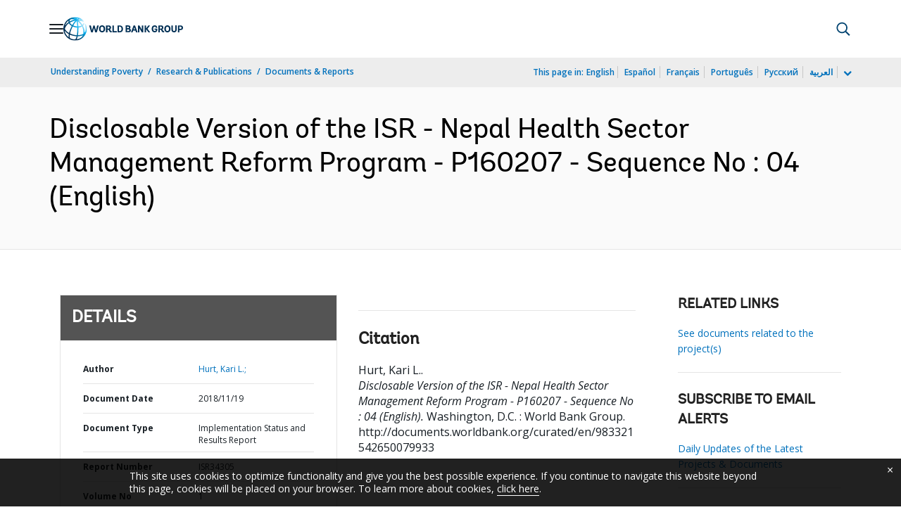

--- FILE ---
content_type: application/xml; charset=utf-8
request_url: https://search.worldbank.org/api/v3/wds?format=xml&fl=display_title,lang&guid=983321542650079933&apilang=en
body_size: 282
content:
<?xml version="1.0" encoding="UTF-8" standalone="yes"?>
<documents rows="10" os="0" page="1" total="1">
  <doc id="30624507">
    <id>30624507</id>
    <lang>English</lang>
    <entityids>
      <entityid>090224b0865ebc02_1_0</entityid>
    </entityids>
    <display_title>Disclosable Version of the ISR - Nepal Health Sector Management Reform Program - P160207 - Sequence No : 04</display_title>
    <pdfurl>http://documents.worldbank.org/curated/en/983321542650079933/pdf/Disclosable-Version-of-the-ISR-Nepal-Health-Sector-Management-Reform-Program-P160207-Sequence-No-04.pdf</pdfurl>
    <guid>983321542650079933</guid>
    <url>http://documents.worldbank.org/curated/en/983321542650079933</url>
  </doc>
</documents>